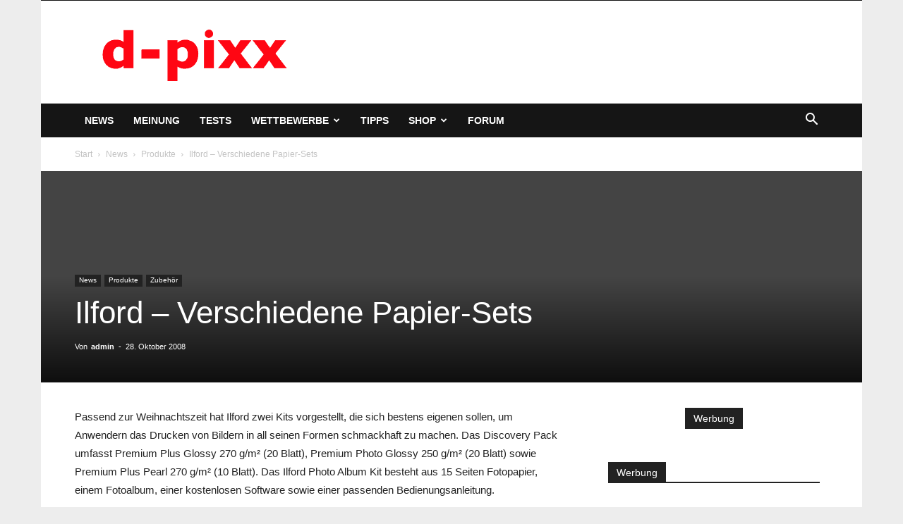

--- FILE ---
content_type: text/html; charset=utf-8
request_url: https://www.google.com/recaptcha/api2/aframe
body_size: 268
content:
<!DOCTYPE HTML><html><head><meta http-equiv="content-type" content="text/html; charset=UTF-8"></head><body><script nonce="BXxmDqt5R8vSmuDs3BLJpw">/** Anti-fraud and anti-abuse applications only. See google.com/recaptcha */ try{var clients={'sodar':'https://pagead2.googlesyndication.com/pagead/sodar?'};window.addEventListener("message",function(a){try{if(a.source===window.parent){var b=JSON.parse(a.data);var c=clients[b['id']];if(c){var d=document.createElement('img');d.src=c+b['params']+'&rc='+(localStorage.getItem("rc::a")?sessionStorage.getItem("rc::b"):"");window.document.body.appendChild(d);sessionStorage.setItem("rc::e",parseInt(sessionStorage.getItem("rc::e")||0)+1);localStorage.setItem("rc::h",'1769819148924');}}}catch(b){}});window.parent.postMessage("_grecaptcha_ready", "*");}catch(b){}</script></body></html>